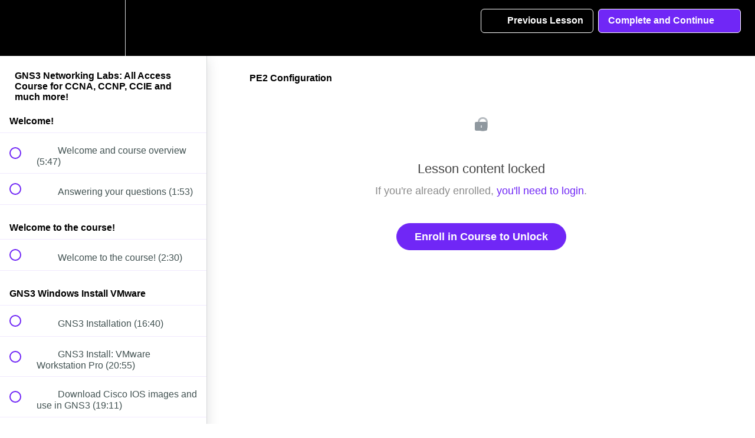

--- FILE ---
content_type: text/html; charset=utf-8
request_url: https://referrer.solarwinds.com/api/refinfo/?rfc=DIRECT&vid=5e4754ff-3c2d-4555-39ce-646ed6badc84&stp=1--46&ste=46&utm_s_f=&utm_s_mr=&utm_m_f=&utm_m_mr=&utm_cn_f=&utm_cn_mr=&utm_t_f=&utm_t_mr=&utm_ct_f=&utm_ct_mr=&seurl=https%3A%2F%2Fgns3.teachable.com%2Fcourses%2F259299%2Flectures%2F4133635&rfurl=
body_size: -46
content:
{"rfurl":"","rfc":"DIRECT","vid":"5e4754ff-3c2d-4555-39ce-646ed6badc84","stp":"1--46","ste":"46","seurl":"https://gns3.teachable.com/courses/259299/lectures/4133635","utm_source_first":"","utm_medium_first":"","utm_campaign_first":"","utm_term_first":"","utm_content_first":"","utm_source_most_recent":"","utm_medium_most_recent":"","utm_campaign_most_recent":"","utm_term_most_recent":"","utm_content_most_recent":""}

--- FILE ---
content_type: text/plain; charset=UTF-8
request_url: https://cas.avalon.perfdrive.com/jsdata?
body_size: 209
content:
{"ssresp":"0","jsrecvd":"true","__uzmaj":"ff7fd8c0-135e-42d2-ad00-105df7dffef7","__uzmbj":"1768850782","__uzmcj":"645541097328","__uzmdj":"1768850782","__uzmlj":"","__uzmfj":"7f9000ff7fd8c0-135e-42d2-ad00-105df7dffef71-17688507828250-0026a178daa977b6c1010","jsbd2":"32f97d8a-bfec-e558-59c5-23117d7126d8","mc":{},"mct":""}